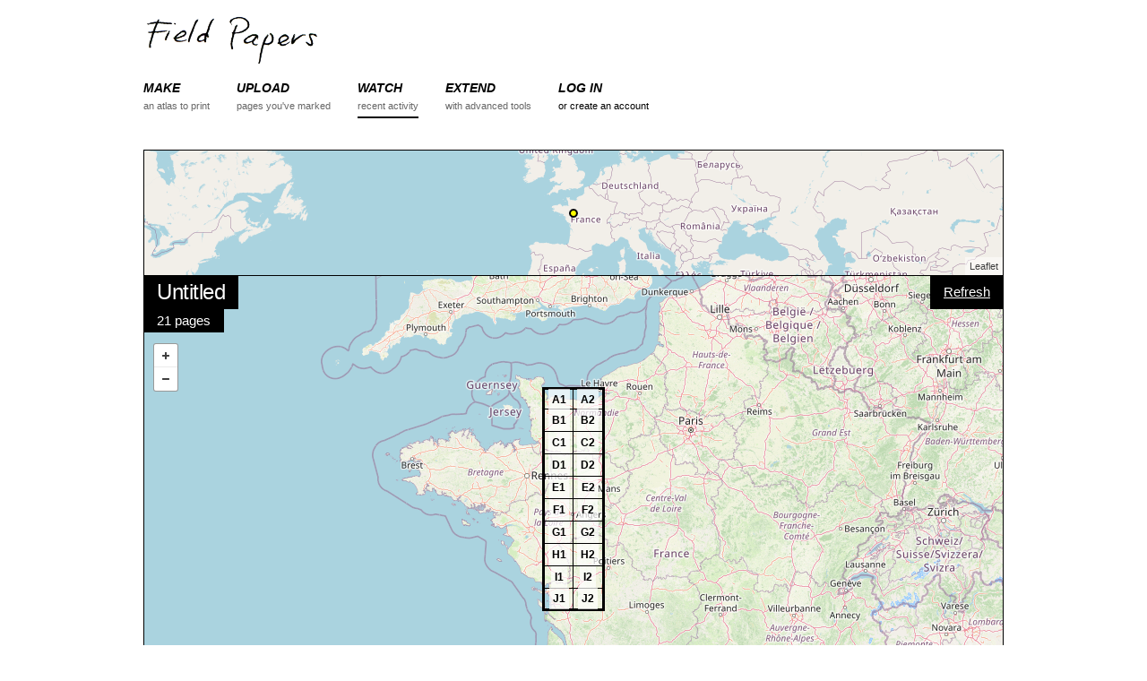

--- FILE ---
content_type: text/html; charset=utf-8
request_url: https://fieldpapers.org/atlases/1xlbcezs?locale=ku
body_size: 23769
content:
<!DOCTYPE html>
<html>
<head>
    <!-- Google tag (gtag.js) -->
    <script async src="https://www.googletagmanager.com/gtag/js?id=G-1WRXKXEEKN"></script>
    <script>
      window.dataLayer = window.dataLayer || [];
      function gtag(){dataLayer.push(arguments);}
      gtag('js', new Date());
      gtag('config', 'G-1WRXKXEEKN');
    </script>
  <meta charset="utf-8">
  <meta http-equiv="X-UA-Compatible" content="IE=edge">
  <meta name="viewport" content="width=device-width, initial-scale=1">
  <title>Atlas - Field Papers</title>
  <link rel="stylesheet" href="/assets/application-b9c449ad48f6c7801ef4b747ccfe22547803eafe5d08f0a71a98b8b2bf0162fa.css" media="all" />
  <meta name="csrf-param" content="authenticity_token" />
<meta name="csrf-token" content="Xk8ZEoKsRcEAKG5iLn73eIfl8f_uwf9ir6w8xgX2BwGrIQxQQR1Am1b2N2aoFlMytYTpocp6xyaJP02TcRX7Dg" />

  <script src="/assets/application-b2c62cb88dad74f02e4e2a49cca85affb0152a87ce9f9771f7b3291d3c1f8f7a.js"></script>
  
</head>
<body data-controller="atlases" data-action="show">

<div class="container">

<!-- Static navbar -->
<div id="nav">
    <div class="row">
        <div class="logo twelve columns">
            <a href="/"><img src="/assets/logo-header-d1a328700f08a40b4b2ae46881f726a6ed5f3cf94c3bfc16ecb32701c5a85c50.png" alt="Field Papers" height="58" width="200"></a>
        </div>
    </div>

    <div class="row navbar-container">
        <div class="twelve columns">
            <button id="nav-toggle">Menu</button>
            <ul class="navbar u-cf">

                <li class="nav-item">
                    <a href="/compose">
                        <div class="section">MAKE</div>
                        <div class="desc">an atlas to print</div>
                    </a>
                </li>
                <li class="nav-item ">
                    <a href="/snapshots/new">
                        <div class="section">UPLOAD</div>
                        <div class="desc">pages you've marked</div>
                    </a>
                </li>
                <li class="nav-item active">
                    <a href="/atlases">
                        <div class="section">WATCH</div>
                        <div class="desc">recent activity</div>
                    </a>
                </li>
                <li class="nav-item">
                    <a href="/advanced">
                        <div class="section">EXTEND</div>
                        <div class="desc">with advanced tools</div>
                    </a>
                </li>
                <li class="nav-item">
                    <div class="section"><a href="/users/sign_in">LOG IN</a></div>
                    <div class="desc"><a href="/users/sign_up">or create an account</a></div>
                </li>

            </ul>
        </div>
    </div>
</div>




  <div class="row pad-bottom">
    <div id="locator-map" class="twelve columns"></div>
    <div class="twelve columns relative">

      <div class="map-overlay top-left stacked">
        <h5 class="overlay-item">Untitled</h5>
        <p class="overlay-item">21 pages</p>
      </div>

      <div class="map-overlay top-right">
        <form class="edit_atlas" id="edit_atlas_235658" action="/compose" accept-charset="UTF-8" method="post"><input name="utf8" type="hidden" value="&#x2713;" autocomplete="off" /><input type="hidden" name="_method" value="put" autocomplete="off" /><input type="hidden" name="authenticity_token" value="nnnXmDQTk-iv3qa2MuMqwBsyplNKI3DhyUzgrf1DAFVrF8La96KWsvkA_7K0i46KKVO-DW6YSKXv35H4iaD8Wg" autocomplete="off" />
          <input value="49.53946900793534" autocomplete="off" type="hidden" name="atlas[north]" id="atlas_north" />
          <input value="45.84410779560204" autocomplete="off" type="hidden" name="atlas[south]" id="atlas_south" />
          <input value="0.24169921874999997" autocomplete="off" type="hidden" name="atlas[east]" id="atlas_east" />
          <input value="-1.307373046875" autocomplete="off" type="hidden" name="atlas[west]" id="atlas_west" />
          <input value="10" autocomplete="off" type="hidden" name="atlas[zoom]" id="atlas_zoom" />
          <input value="10" autocomplete="off" type="hidden" name="atlas[rows]" id="atlas_rows" />
          <input value="2" autocomplete="off" type="hidden" name="atlas[cols]" id="atlas_cols" />
          <input value="landscape" autocomplete="off" type="hidden" name="atlas[orientation]" id="atlas_orientation" />
          <input value="http://{S}.tile.openstreetmap.org/{Z}/{X}/{Y}.png" autocomplete="off" type="hidden" name="atlas[provider]" id="atlas_provider" />
          <input value="Untitled" autocomplete="off" type="hidden" name="atlas[title]" id="atlas_title" />
          <input value="" autocomplete="off" type="hidden" name="atlas[text]" id="atlas_text" />
          <input value="false" autocomplete="off" type="hidden" name="atlas[private]" id="atlas_private" />
          <input value="235658" autocomplete="off" type="hidden" name="atlas[refreshed_from]" id="atlas_refreshed_from" />
          <button name="button" type="submit">Refresh</button>
</form>
      </div>

      <div class="map-overlay bottom-right">
        <form class="edit_atlas" id="edit_atlas_235658" action="/compose" accept-charset="UTF-8" method="post"><input name="utf8" type="hidden" value="&#x2713;" autocomplete="off" /><input type="hidden" name="_method" value="put" autocomplete="off" /><input type="hidden" name="authenticity_token" value="5eRJLSZRZPMzm8XPciOwIgMlGAsrsXuPSmAHCU0IgNYQilxv5eBhqWVFnMv0SxRoMUQAVQ8KQ8ts83ZcOet82Q" autocomplete="off" />
          <input value="49.53946900793534" autocomplete="off" type="hidden" name="atlas[north]" id="atlas_north" />
          <input value="45.84410779560204" autocomplete="off" type="hidden" name="atlas[south]" id="atlas_south" />
          <input value="0.24169921874999997" autocomplete="off" type="hidden" name="atlas[east]" id="atlas_east" />
          <input value="-1.307373046875" autocomplete="off" type="hidden" name="atlas[west]" id="atlas_west" />
          <input value="10" autocomplete="off" type="hidden" name="atlas[zoom]" id="atlas_zoom" />
          <input value="10" autocomplete="off" type="hidden" name="atlas[rows]" id="atlas_rows" />
          <input value="2" autocomplete="off" type="hidden" name="atlas[cols]" id="atlas_cols" />
          <input value="landscape" autocomplete="off" type="hidden" name="atlas[orientation]" id="atlas_orientation" />
          <input value="http://{S}.tile.openstreetmap.org/{Z}/{X}/{Y}.png" autocomplete="off" type="hidden" name="atlas[provider]" id="atlas_provider" />
          <input value="Untitled" autocomplete="off" type="hidden" name="atlas[title]" id="atlas_title" />
          <input value="" autocomplete="off" type="hidden" name="atlas[text]" id="atlas_text" />
          <input value="false" autocomplete="off" type="hidden" name="atlas[private]" id="atlas_private" />
          <input value="235658" autocomplete="off" type="hidden" name="atlas[cloned_from]" id="atlas_cloned_from" />
          <button name="button" type="submit">Copy this atlas</button>
</form>
          <a href="https://s3.amazonaws.com/files.fieldpapers.org/atlases/1xlbcezs/atlas-1xlbcezs.pdf" class="button">Download PDF</a>
      </div>

      <div id="map" class="detail"></div>
    </div>
  </div>

  <div class="row">
    <div class="eight columns atlases-activity">
<h4>Activity</h4>
<ul class="pad-bottom">
  <li>
    <p>anonymous made this atlas <a href="/atlases?month=2020-09">over 5 years ago</a></p>
    <p class="details">21 pages + openstreetmap + landscape + full-page</p>
  </li>
</ul>
</div>

<div class="four columns">
  <div class="u-pull-right no-wrap options-list">
    <h6 class="options-list-title">Export Data</h6>
    <ul>
      <li><a href="/atlases/1xlbcezs.geojson">GeoJSON</a></li>
      <li><a href="/atlases/1xlbcezs.csv">Plain Text (CSV)</a></li>
      <li><a href="/atlases/1xlbcezs/snapshots.csv">Snapshot URL Grid (CSV)</a></li>
    </ul>

    <h6 class="options-list-title">Edit in...</h6>
    <ul>
      <li><a href=https://www.openstreetmap.org/edit#map=10/47.69178840176869/-0.5328369140625 target="_blank">iD</a></li>
      <li><a href=https://www.openstreetmap.org/edit?lat=47.69178840176869&amp;lon=-0.5328369140625&amp;zoom=10 target="_blank">Potlatch</a></li>
      <li><a id='josm_link' data-data-request=https://127.0.0.1:8112/load_and_zoom?left=-1.307373046875&amp;right=0.24169921874999997&amp;top=49.539469007935345&amp;bottom=45.84410779560204 data-tile-request=https://127.0.0.1:8112/imagery?title=osm&amp;type=tms&amp;url=http://{switch:a,b,c}.tile.openstreetmap.org/{zoom}/{x}/{y}.png href="#">JOSM</a></li>
    </ul>
  </div>
</div>
  </div>


 <!-- end atlas block -->


<div id="footer" class="row align-center">
  <div class="twelve columns">
    <b><a href="https://fieldpapers.org/">Field Papers</a></b> is <a href="https://www.openstreetmap.us/2023/03/a-new-home-for-field-papers/">now a project</a> of <a href="https://openstreetmap.us/">OpenStreetMap US</a>&nbsp;&nbsp;/&nbsp;&nbsp;
    <a href="/about">About the Project</a>&nbsp;&nbsp;/&nbsp;&nbsp;
    <a href="https://wiki.openstreetmap.org/wiki/Field_Papers" title="Check out the OSM help wiki.">Help</a>&nbsp;&nbsp;/&nbsp;&nbsp;
    <a href="https://openstreetmap.app.neoncrm.com/forms/field-papers">Donate</a>
    <br>
    <small>Map data <a href="https://www.openstreetmap.org/copyright">&copy; OpenStreetMap contributors</a>, <a href="https://maps.stamen.com/toner/">Toner</a> by Stamen, <a href="https://www.bing.com/maps/">Bing</a> by Microsoft, <a href="https://www.mapbox.com">Mapbox</a>, or a combination thereof.</small>
  </div>
  <div class="twelve columns">
    <small>
      <a href="/atlases/1xlbcezs?locale=ar">اَلْعَرَبِيَّةُ</a>
      <a href="/atlases/1xlbcezs?locale=cs">Čeština</a>
      <a href="/atlases/1xlbcezs?locale=da">Dansk</a>
      <a href="/atlases/1xlbcezs?locale=de">Deutsch</a>
      <a href="/atlases/1xlbcezs?locale=en">English</a>
      <a href="/atlases/1xlbcezs?locale=es">Español</a>
      <a href="/atlases/1xlbcezs?locale=fr">Français</a>
      <a href="/atlases/1xlbcezs?locale=hu">Magyar nyelv</a>
      <a href="/atlases/1xlbcezs?locale=id">Bahasa Indonesia</a>
      <a href="/atlases/1xlbcezs?locale=it">Italiano</a>
      <a href="/atlases/1xlbcezs?locale=ja">日本語</a>
      کوردی
      <a href="/atlases/1xlbcezs?locale=nl">Nederlands</a>
      <a href="/atlases/1xlbcezs?locale=pl">Polski</a>
      <a href="/atlases/1xlbcezs?locale=pt">Português</a>
      <a href="/atlases/1xlbcezs?locale=ru">ру́сский</a>
      <a href="/atlases/1xlbcezs?locale=sw">Kiswahili</a>
      <a href="/atlases/1xlbcezs?locale=tl">Tagalog</a>
      <a href="/atlases/1xlbcezs?locale=uk">Українська</a>
      <a href="/atlases/1xlbcezs?locale=vi">tiếng Việt</a>
      <a href="/atlases/1xlbcezs?locale=zh_CN">普通话</a>
      <a href="/atlases/1xlbcezs?locale=zh_TW">國語</a>
    </small>
  </div>
  <div class="twelve columns">
    <small>
      <a href="https://github.com/fieldpapers/fieldpapers/issues/">GitHub Issues</a> / 
      <a href="https://app.transifex.com/fieldpapers/">Translations</a> / 
      <a href="https://wiki.openstreetmap.org/wiki/Foundation/Local_Chapters/United_States/Code_of_Conduct_Committee/OSM_US_Code_of_Conduct">Code of Conduct</a>
    </small>
  </div>
</div>


</div>

  <script>
    $(function(){
      var providerObject = [{"label":"OpenStreetMap","template":"https://tile.openstreetmap.org/{Z}/{X}/{Y}.png","options":{"attribution":"\u003ca href='https://openstreetmap.org/copyright' target='_blank'\u003e© OpenStreetMap\u003c/a\u003e"},"minzoom":0,"maxzoom":19}];
      var atlasProvider = "http://{S}.tile.openstreetmap.org/{Z}/{X}/{Y}.png";
      var bbox = [-1.307373046875, 45.84410779560204, 0.24169921874999997, 49.53946900793534];
      var pages = [{"id":2951604,"atlas_id":235658,"page_number":"i","west":-1.6171875,"south":45.47457167436871,"east":0.551513671875,"north":49.90900512916867,"zoom":10,"provider":"http://{S}.tile.openstreetmap.org/{Z}/{X}/{Y}.png","preview_url":null,"country_name":null,"country_woeid":null,"region_name":null,"place_name":null,"place_woeid":null,"created_at":"2020-09-30T15:23:47.000Z","updated_at":"2020-09-30T15:23:56.000Z","composed_at":"2020-09-30T15:23:56.000Z","pdf_url":"https://s3.amazonaws.com/files.fieldpapers.org/atlases/1xlbcezs/1xlbcezs-index.pdf"},{"id":2951605,"atlas_id":235658,"page_number":"A1","west":-1.307373046875,"south":49.16993288670201,"east":-0.5328369140625,"north":49.53946900793534,"zoom":11,"provider":"http://{S}.tile.openstreetmap.org/{Z}/{X}/{Y}.png","preview_url":null,"country_name":null,"country_woeid":null,"region_name":null,"place_name":null,"place_woeid":null,"created_at":"2020-09-30T15:23:47.000Z","updated_at":"2020-09-30T15:23:49.000Z","composed_at":"2020-09-30T15:23:49.000Z","pdf_url":"https://s3.amazonaws.com/files.fieldpapers.org/atlases/1xlbcezs/1xlbcezs-A1.pdf"},{"id":2951606,"atlas_id":235658,"page_number":"A2","west":-0.5328369140625,"south":49.16993288670201,"east":0.24169921874999997,"north":49.53946900793534,"zoom":11,"provider":"http://{S}.tile.openstreetmap.org/{Z}/{X}/{Y}.png","preview_url":null,"country_name":null,"country_woeid":null,"region_name":null,"place_name":null,"place_woeid":null,"created_at":"2020-09-30T15:23:47.000Z","updated_at":"2020-09-30T15:23:51.000Z","composed_at":"2020-09-30T15:23:51.000Z","pdf_url":"https://s3.amazonaws.com/files.fieldpapers.org/atlases/1xlbcezs/1xlbcezs-A2.pdf"},{"id":2951607,"atlas_id":235658,"page_number":"B1","west":-1.307373046875,"south":48.800396765468676,"east":-0.5328369140625,"north":49.16993288670201,"zoom":11,"provider":"http://{S}.tile.openstreetmap.org/{Z}/{X}/{Y}.png","preview_url":null,"country_name":null,"country_woeid":null,"region_name":null,"place_name":null,"place_woeid":null,"created_at":"2020-09-30T15:23:47.000Z","updated_at":"2020-09-30T15:23:52.000Z","composed_at":"2020-09-30T15:23:52.000Z","pdf_url":"https://s3.amazonaws.com/files.fieldpapers.org/atlases/1xlbcezs/1xlbcezs-B1.pdf"},{"id":2951608,"atlas_id":235658,"page_number":"B2","west":-0.5328369140625,"south":48.800396765468676,"east":0.24169921874999997,"north":49.16993288670201,"zoom":11,"provider":"http://{S}.tile.openstreetmap.org/{Z}/{X}/{Y}.png","preview_url":null,"country_name":null,"country_woeid":null,"region_name":null,"place_name":null,"place_woeid":null,"created_at":"2020-09-30T15:23:47.000Z","updated_at":"2020-09-30T15:23:54.000Z","composed_at":"2020-09-30T15:23:54.000Z","pdf_url":"https://s3.amazonaws.com/files.fieldpapers.org/atlases/1xlbcezs/1xlbcezs-B2.pdf"},{"id":2951609,"atlas_id":235658,"page_number":"C1","west":-1.307373046875,"south":48.43086064423535,"east":-0.5328369140625,"north":48.800396765468676,"zoom":11,"provider":"http://{S}.tile.openstreetmap.org/{Z}/{X}/{Y}.png","preview_url":null,"country_name":null,"country_woeid":null,"region_name":null,"place_name":null,"place_woeid":null,"created_at":"2020-09-30T15:23:47.000Z","updated_at":"2020-09-30T15:23:56.000Z","composed_at":"2020-09-30T15:23:56.000Z","pdf_url":"https://s3.amazonaws.com/files.fieldpapers.org/atlases/1xlbcezs/1xlbcezs-C1.pdf"},{"id":2951610,"atlas_id":235658,"page_number":"C2","west":-0.5328369140625,"south":48.43086064423535,"east":0.24169921874999997,"north":48.800396765468676,"zoom":11,"provider":"http://{S}.tile.openstreetmap.org/{Z}/{X}/{Y}.png","preview_url":null,"country_name":null,"country_woeid":null,"region_name":null,"place_name":null,"place_woeid":null,"created_at":"2020-09-30T15:23:47.000Z","updated_at":"2020-09-30T15:23:57.000Z","composed_at":"2020-09-30T15:23:57.000Z","pdf_url":"https://s3.amazonaws.com/files.fieldpapers.org/atlases/1xlbcezs/1xlbcezs-C2.pdf"},{"id":2951611,"atlas_id":235658,"page_number":"D1","west":-1.307373046875,"south":48.06132452300202,"east":-0.5328369140625,"north":48.43086064423535,"zoom":11,"provider":"http://{S}.tile.openstreetmap.org/{Z}/{X}/{Y}.png","preview_url":null,"country_name":null,"country_woeid":null,"region_name":null,"place_name":null,"place_woeid":null,"created_at":"2020-09-30T15:23:47.000Z","updated_at":"2020-09-30T15:23:58.000Z","composed_at":"2020-09-30T15:23:58.000Z","pdf_url":"https://s3.amazonaws.com/files.fieldpapers.org/atlases/1xlbcezs/1xlbcezs-D1.pdf"},{"id":2951612,"atlas_id":235658,"page_number":"D2","west":-0.5328369140625,"south":48.06132452300202,"east":0.24169921874999997,"north":48.43086064423535,"zoom":11,"provider":"http://{S}.tile.openstreetmap.org/{Z}/{X}/{Y}.png","preview_url":null,"country_name":null,"country_woeid":null,"region_name":null,"place_name":null,"place_woeid":null,"created_at":"2020-09-30T15:23:47.000Z","updated_at":"2020-09-30T15:23:59.000Z","composed_at":"2020-09-30T15:23:59.000Z","pdf_url":"https://s3.amazonaws.com/files.fieldpapers.org/atlases/1xlbcezs/1xlbcezs-D2.pdf"},{"id":2951613,"atlas_id":235658,"page_number":"E1","west":-1.307373046875,"south":47.69178840176869,"east":-0.5328369140625,"north":48.06132452300202,"zoom":11,"provider":"http://{S}.tile.openstreetmap.org/{Z}/{X}/{Y}.png","preview_url":null,"country_name":null,"country_woeid":null,"region_name":null,"place_name":null,"place_woeid":null,"created_at":"2020-09-30T15:23:47.000Z","updated_at":"2020-09-30T15:24:00.000Z","composed_at":"2020-09-30T15:24:00.000Z","pdf_url":"https://s3.amazonaws.com/files.fieldpapers.org/atlases/1xlbcezs/1xlbcezs-E1.pdf"},{"id":2951614,"atlas_id":235658,"page_number":"E2","west":-0.5328369140625,"south":47.69178840176869,"east":0.24169921874999997,"north":48.06132452300202,"zoom":11,"provider":"http://{S}.tile.openstreetmap.org/{Z}/{X}/{Y}.png","preview_url":null,"country_name":null,"country_woeid":null,"region_name":null,"place_name":null,"place_woeid":null,"created_at":"2020-09-30T15:23:47.000Z","updated_at":"2020-09-30T15:24:01.000Z","composed_at":"2020-09-30T15:24:01.000Z","pdf_url":"https://s3.amazonaws.com/files.fieldpapers.org/atlases/1xlbcezs/1xlbcezs-E2.pdf"},{"id":2951615,"atlas_id":235658,"page_number":"F1","west":-1.307373046875,"south":47.32225228053536,"east":-0.5328369140625,"north":47.69178840176869,"zoom":11,"provider":"http://{S}.tile.openstreetmap.org/{Z}/{X}/{Y}.png","preview_url":null,"country_name":null,"country_woeid":null,"region_name":null,"place_name":null,"place_woeid":null,"created_at":"2020-09-30T15:23:47.000Z","updated_at":"2020-09-30T15:24:02.000Z","composed_at":"2020-09-30T15:24:02.000Z","pdf_url":"https://s3.amazonaws.com/files.fieldpapers.org/atlases/1xlbcezs/1xlbcezs-F1.pdf"},{"id":2951616,"atlas_id":235658,"page_number":"F2","west":-0.5328369140625,"south":47.32225228053536,"east":0.24169921874999997,"north":47.69178840176869,"zoom":11,"provider":"http://{S}.tile.openstreetmap.org/{Z}/{X}/{Y}.png","preview_url":null,"country_name":null,"country_woeid":null,"region_name":null,"place_name":null,"place_woeid":null,"created_at":"2020-09-30T15:23:47.000Z","updated_at":"2020-09-30T15:24:03.000Z","composed_at":"2020-09-30T15:24:03.000Z","pdf_url":"https://s3.amazonaws.com/files.fieldpapers.org/atlases/1xlbcezs/1xlbcezs-F2.pdf"},{"id":2951617,"atlas_id":235658,"page_number":"G1","west":-1.307373046875,"south":46.95271615930203,"east":-0.5328369140625,"north":47.32225228053536,"zoom":11,"provider":"http://{S}.tile.openstreetmap.org/{Z}/{X}/{Y}.png","preview_url":null,"country_name":null,"country_woeid":null,"region_name":null,"place_name":null,"place_woeid":null,"created_at":"2020-09-30T15:23:47.000Z","updated_at":"2020-09-30T15:24:03.000Z","composed_at":"2020-09-30T15:24:03.000Z","pdf_url":"https://s3.amazonaws.com/files.fieldpapers.org/atlases/1xlbcezs/1xlbcezs-G1.pdf"},{"id":2951618,"atlas_id":235658,"page_number":"G2","west":-0.5328369140625,"south":46.95271615930203,"east":0.24169921874999997,"north":47.32225228053536,"zoom":11,"provider":"http://{S}.tile.openstreetmap.org/{Z}/{X}/{Y}.png","preview_url":null,"country_name":null,"country_woeid":null,"region_name":null,"place_name":null,"place_woeid":null,"created_at":"2020-09-30T15:23:47.000Z","updated_at":"2020-09-30T15:24:05.000Z","composed_at":"2020-09-30T15:24:05.000Z","pdf_url":"https://s3.amazonaws.com/files.fieldpapers.org/atlases/1xlbcezs/1xlbcezs-G2.pdf"},{"id":2951619,"atlas_id":235658,"page_number":"H1","west":-1.307373046875,"south":46.583180038068704,"east":-0.5328369140625,"north":46.95271615930203,"zoom":11,"provider":"http://{S}.tile.openstreetmap.org/{Z}/{X}/{Y}.png","preview_url":null,"country_name":null,"country_woeid":null,"region_name":null,"place_name":null,"place_woeid":null,"created_at":"2020-09-30T15:23:47.000Z","updated_at":"2020-09-30T15:24:05.000Z","composed_at":"2020-09-30T15:24:05.000Z","pdf_url":"https://s3.amazonaws.com/files.fieldpapers.org/atlases/1xlbcezs/1xlbcezs-H1.pdf"},{"id":2951620,"atlas_id":235658,"page_number":"H2","west":-0.5328369140625,"south":46.583180038068704,"east":0.24169921874999997,"north":46.95271615930203,"zoom":11,"provider":"http://{S}.tile.openstreetmap.org/{Z}/{X}/{Y}.png","preview_url":null,"country_name":null,"country_woeid":null,"region_name":null,"place_name":null,"place_woeid":null,"created_at":"2020-09-30T15:23:47.000Z","updated_at":"2020-09-30T15:24:07.000Z","composed_at":"2020-09-30T15:24:07.000Z","pdf_url":"https://s3.amazonaws.com/files.fieldpapers.org/atlases/1xlbcezs/1xlbcezs-H2.pdf"},{"id":2951621,"atlas_id":235658,"page_number":"I1","west":-1.307373046875,"south":46.21364391683537,"east":-0.5328369140625,"north":46.583180038068704,"zoom":11,"provider":"http://{S}.tile.openstreetmap.org/{Z}/{X}/{Y}.png","preview_url":null,"country_name":null,"country_woeid":null,"region_name":null,"place_name":null,"place_woeid":null,"created_at":"2020-09-30T15:23:47.000Z","updated_at":"2020-09-30T15:24:07.000Z","composed_at":"2020-09-30T15:24:07.000Z","pdf_url":"https://s3.amazonaws.com/files.fieldpapers.org/atlases/1xlbcezs/1xlbcezs-I1.pdf"},{"id":2951622,"atlas_id":235658,"page_number":"I2","west":-0.5328369140625,"south":46.21364391683537,"east":0.24169921874999997,"north":46.583180038068704,"zoom":11,"provider":"http://{S}.tile.openstreetmap.org/{Z}/{X}/{Y}.png","preview_url":null,"country_name":null,"country_woeid":null,"region_name":null,"place_name":null,"place_woeid":null,"created_at":"2020-09-30T15:23:47.000Z","updated_at":"2020-09-30T15:24:08.000Z","composed_at":"2020-09-30T15:24:08.000Z","pdf_url":"https://s3.amazonaws.com/files.fieldpapers.org/atlases/1xlbcezs/1xlbcezs-I2.pdf"},{"id":2951623,"atlas_id":235658,"page_number":"J1","west":-1.307373046875,"south":45.84410779560204,"east":-0.5328369140625,"north":46.21364391683537,"zoom":11,"provider":"http://{S}.tile.openstreetmap.org/{Z}/{X}/{Y}.png","preview_url":null,"country_name":null,"country_woeid":null,"region_name":null,"place_name":null,"place_woeid":null,"created_at":"2020-09-30T15:23:47.000Z","updated_at":"2020-09-30T15:24:08.000Z","composed_at":"2020-09-30T15:24:08.000Z","pdf_url":"https://s3.amazonaws.com/files.fieldpapers.org/atlases/1xlbcezs/1xlbcezs-J1.pdf"},{"id":2951624,"atlas_id":235658,"page_number":"J2","west":-0.5328369140625,"south":45.84410779560204,"east":0.24169921874999997,"north":46.21364391683537,"zoom":11,"provider":"http://{S}.tile.openstreetmap.org/{Z}/{X}/{Y}.png","preview_url":null,"country_name":null,"country_woeid":null,"region_name":null,"place_name":null,"place_woeid":null,"created_at":"2020-09-30T15:23:47.000Z","updated_at":"2020-09-30T15:24:10.000Z","composed_at":"2020-09-30T15:24:10.000Z","pdf_url":"https://s3.amazonaws.com/files.fieldpapers.org/atlases/1xlbcezs/1xlbcezs-J2.pdf"}];

      FP.map.locator('locator-map', {
        bbox: bbox,
        provider: atlasProvider,
        showMarker: true,
        zoom: 3
      });

      FP.map.atlas('map',{
        bbox: bbox,
        providerSettings: providerObject,
        provider: atlasProvider,
        pages: pages
      });

      FP.setUpJOSMClickHandler("Could not connect to JOSM. Make sure JOSM is running and that the Remote Control functionality is enabled in Preferences.");
    });
  </script>
    <script>
        $(function(){
          FP.nav();
        });
    </script>


</body>
</html>
